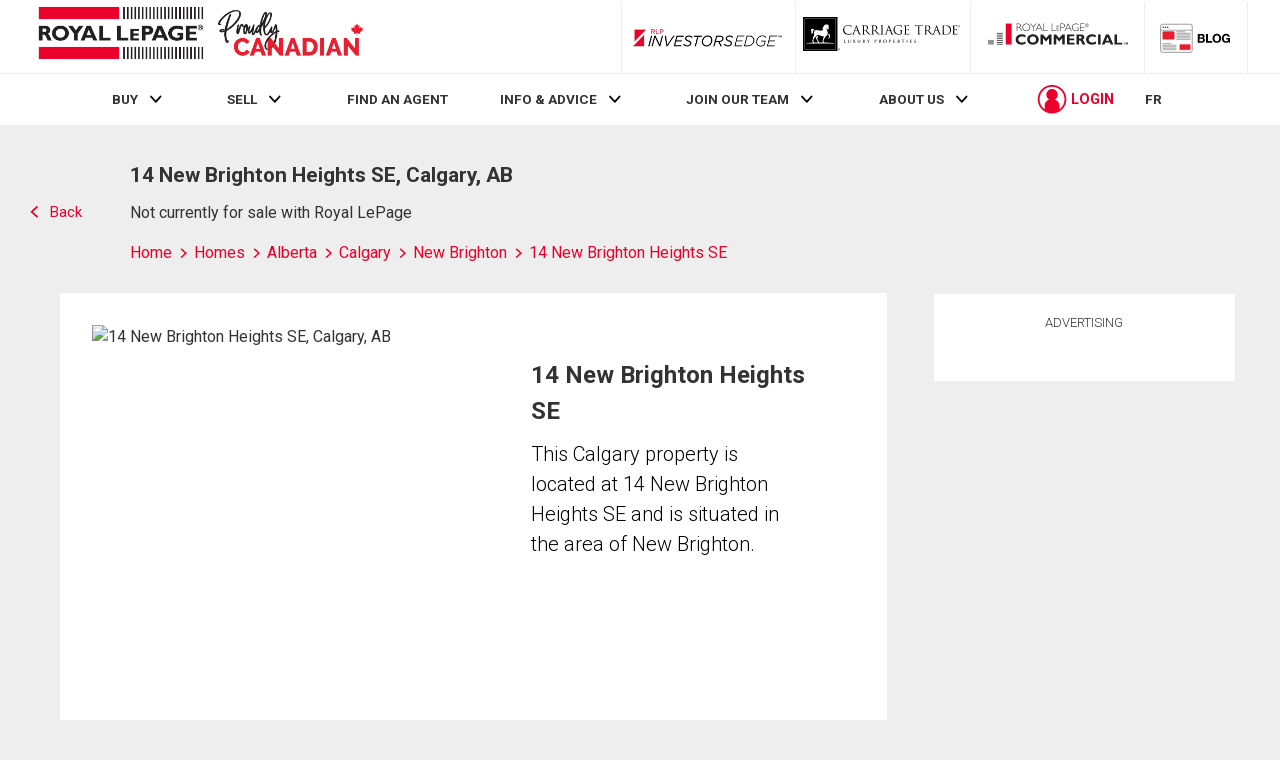

--- FILE ---
content_type: text/html; charset=utf-8
request_url: https://21dot7-dot-rlpdotca.appspot.com/get-iroc-property-image/
body_size: -161
content:
https://maps.googleapis.com/maps/api/streetview?location=14-new-brighton-heights-se-calgary-ab&size=500x375&client=gme-brookfieldresidential&signature=OSnva5FwtujCylX5VQis-SUBG-U=